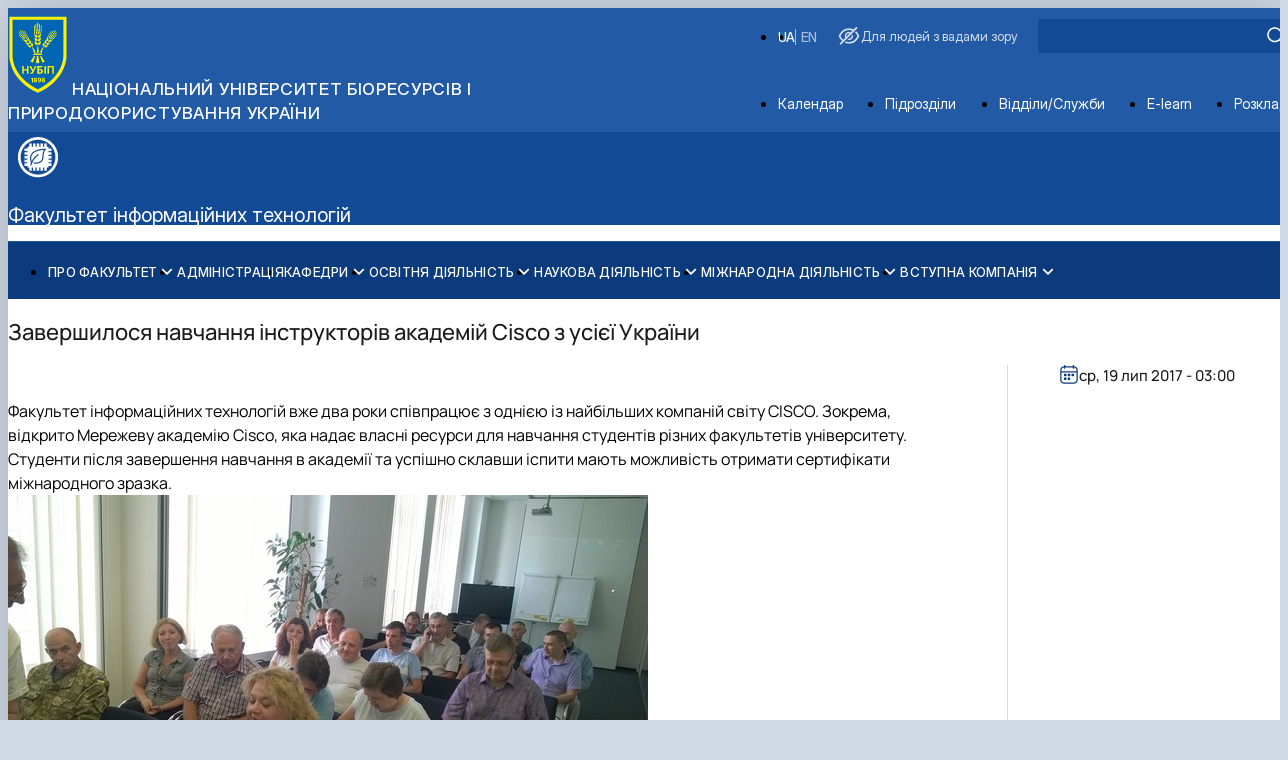

--- FILE ---
content_type: text/html; charset=UTF-8
request_url: https://nubip.edu.ua/node/35090
body_size: 10929
content:

<!DOCTYPE html>
<html lang="uk" dir="ltr" prefix="og: https://ogp.me/ns#">
	<head>
		<meta charset="utf-8" />
<script>(function(w,d,s,l,i){w[l]=w[l]||[];w[l].push({'gtm.start':
new Date().getTime(),event:'gtm.js'});var f=d.getElementsByTagName(s)[0],
j=d.createElement(s),dl=l!='dataLayer'?'&amp;l='+l:'';j.async=true;j.src=
'https://www.googletagmanager.com/gtm.js?id='+i+dl;f.parentNode.insertBefore(j,f);
})(window,document,'script','dataLayer','GTM-MV2P78L6');
</script>
<meta name="description" content="Факультет інформаційних технологій вже два роки співпрацює з однією із найбільших компаній світу CISCO. Зокрема, відкрито Мережеву академію Cisco, яка надає" />
<meta name="geo.placename" content="Київ" />
<link rel="canonical" href="https://nubip.edu.ua/node/35090" />
<meta name="robots" content="max-image-preview:standard" />
<meta property="og:site_name" content="Національний університет біоресурсів і природокористування України" />
<meta property="og:type" content="news" />
<meta property="og:url" content="https://nubip.edu.ua/node/35090" />
<meta property="og:title" content="Завершилося навчання інструкторів академій Cisco з усієї України" />
<meta property="og:description" content="Факультет інформаційних технологій вже два роки співпрацює з однією із найбільших компаній світу CISCO. Зокрема, відкрито Мережеву академію Cisco, яка надає" />
<meta property="og:street_address" content="вул. Героїв Оборони, буд. 15" />
<meta property="og:locality" content="Київ" />
<meta property="og:postal_code" content="03041" />
<meta property="og:country_name" content="Україна" />
<meta property="og:email" content="rectorat@nubip.edu.ua" />
<meta property="og:phone_number" content="(044) 527-82-42" />
<meta property="article:published_time" content="ср, 19 лип 2017 - 03:00" />
<meta name="Generator" content="Drupal 11 (https://www.drupal.org)" />
<meta name="MobileOptimized" content="width" />
<meta name="HandheldFriendly" content="true" />
<meta name="viewport" content="width=device-width, initial-scale=1.0" />
<link rel="icon" href="/themes/custom/unisip/favicon.ico" type="image/vnd.microsoft.icon" />
<link rel="alternate" hreflang="uk" href="https://nubip.edu.ua/node/35090" />

			<title>Завершилося навчання інструкторів академій Cisco з усієї України | Національний університет біоресурсів і природокористування України</title>
			<link rel="stylesheet" media="all" href="/sites/default/files/css/css_K-NZSqDvRQdGf_GKNZrArQAOx2BMVFybE_R8SVGCr4s.css?delta=0&amp;language=uk&amp;theme=unisip&amp;include=eJw9yFEKxCAMRdENWbOkIWKwgWiDz7R09wMtMz8XznWe3Cb7DqoznC37_-QYHsUUu9SExSvw6QJwE9Dr7eeEG0s6FYakGAp1anYUtg3rNh0tnSoX6GnuRw2TLz9yMYk" />
<link rel="stylesheet" media="all" href="/sites/default/files/css/css_LSO8iQVqbYG_RTGuZEP6f0rIMPPrRaGEn3E22xCi4OY.css?delta=1&amp;language=uk&amp;theme=unisip&amp;include=eJw9yFEKxCAMRdENWbOkIWKwgWiDz7R09wMtMz8XznWe3Cb7DqoznC37_-QYHsUUu9SExSvw6QJwE9Dr7eeEG0s6FYakGAp1anYUtg3rNh0tnSoX6GnuRw2TLz9yMYk" />

				</head>
				<body class="subdivision path-node page-node-type-news container">
					<noscript><iframe src="https://www.googletagmanager.com/ns.html?id= GTM-MV2P78L6" height="0" width="0" style="display:none;visibility:hidden;"></iframe>
</noscript>
								
<header role="banner" class="header">
	<div class="accessibility" data-expanded="false">
		<div class="accessibility__togglers">
			<div class="accessibility__toggler accessibility__toggler--first">
				<input type="checkbox" id="setting1" class="toggle-checkbox">
				<label for="setting1" class="toggle-slider"></label>
				<label for="setting1" class="toggle-label">Підкреслити заголовки</label>
			</div>

			<div class="accessibility__toggler accessibility__toggler--second">
				<input type="checkbox" id="setting2" class="toggle-checkbox">
				<label for="setting2" class="toggle-slider"></label>
				<label for="setting2" class="toggle-label">Підкреслити посилання</label>
			</div>

			<div class="accessibility__toggler accessibility__toggler--third">
				<input type="checkbox" id="setting3" class="toggle-checkbox">
				<label for="setting3" class="toggle-slider"></label>
				<label for="setting3" class="toggle-label">Анімації</label>
			</div>
		</div>
		<div class="accessibility__buttons">
			<div class="accessibility__buttons-wrapper">
				<button class="accessibility__button accessibility__button--medium accessibility__button--default button">
					<span class="accessibility__button-text">T
					</span>
				</button>
				<button class="accessibility__button accessibility__button--medium button">
					<span class="accessibility__button-text">T-
					</span>
				</button>
				<button class="accessibility__button accessibility__button--medium button">
					<span class="accessibility__button-text">T+
					</span>
				</button>
			</div>
			<div class="accessibility__buttons-wrapper">
				<button class="accessibility__button accessibility__button--long accessibility__button--default button">
					<span class="accessibility__button-text">АБВ
					</span>
				</button>
				<button class="accessibility__button accessibility__button--long button">
					<span class="accessibility__button-text accessibility__button-text--extended">АБВ
					</span>
				</button>
			</div>
			<div class="accessibility__buttons-wrapper">
				<button class="accessibility__button accessibility__button--short accessibility__button--default button"></button>
				<button class="accessibility__button accessibility__button--short button"></button>
			</div>
			<div class="accessibility__buttons-col">
				<div class="accessibility__buttons-wrapper accessibility__buttons-wrapper--short">
					<button class="accessibility__button accessibility__button--short accessibility__button--white button">A</button>
					<button class="accessibility__button accessibility__button--short accessibility__button--black button">A</button>
					<button class="accessibility__button accessibility__button--short accessibility__button--blue button">A</button>
					<button class="accessibility__button accessibility__button--short accessibility__button--yellow button">A</button>
					<button class="accessibility__button accessibility__button--short accessibility__button--brown button">A</button>
				</div>
				<button class="accessibility__reset button">
					<span class="accessibility__reset-text">
						Звичайна версія сайту</span>
				</button>
				<button class="accessibility__close button"></button>
			</div>
		</div>
	</div>
	<div class="header__inner">
		<a href="/" title="Головна" rel="home" class="header__branding">
	<img src="/themes/custom/unisip/logo.svg" alt="Головна" fetchpriority="high" class="header__logo"/>
			<span class="header__heading">
			Національний університет біоресурсів і природокористування України
		</span>
	</a>


		<div class="header__overlay">
			<div class="header__actions">
	<ul class="links language-switcher"><li data-drupal-language="en" data-drupal-link-system-path="node/80122"><a href="/en/node/80122" class="language-link" hreflang="en" data-drupal-link-system-path="node/80122">EN</a></li><li data-drupal-language="uk" data-drupal-link-system-path="node/80122" class="is-active" aria-current="page"><a href="/node/35090" class="language-link is-active" hreflang="uk" data-drupal-link-system-path="node/80122" aria-current="page">UA</a></li></ul>

<form action="/search" method="get" id="search-block-form" accept-charset="UTF-8" class="header__search-form search-form">
	<div class="js-form-item form-item js-form-type-textfield form-item-keywords js-form-item-keywords form-no-label">
        <input class="header__search-input form-search form-text header__input input" data-drupal-selector="edit-keywords" type="text" id="edit-keywords" name="keywords" value="" size="30" maxlength="128"/>


        </div>


<button type="submit" id="edit-submit-events" data-drupal-selector="edit-submit-events" class="search-form__button button" aria-label="Apply">
	<span class="icon icon--after icon--loop" aria-hidden="true"></span>
</button>




</form>

<button class="header__accessibility-button button">
	<span class="header__accessibility-heading icon icon--before icon--eye">
		Для людей з вадами зору
	</span>
</button>
<nav
	role="navigation" aria-labelledby="block-unisip-departments-menu"  id="block-unisip-departments" class="header__menu">
						
	<h2 class="visually-hidden" id="block-unisip-departments-menu">Departments</h2>
	

			

<ul class="header__menu-list">
			<li class="icon--calendar header__menu-icon header__menu-item">
			<a href="/calendar" class="header__menu-link">
				Календар
			</a>
		</li>
			<li class="icon--departments header__menu-icon header__menu-item">
			<a href="/departaments" class="header__menu-link">
				Підрозділи
			</a>
		</li>
			<li class="icon--services header__menu-icon header__menu-item">
			<a href="/offices-and-services" class="header__menu-link">
				Відділи/Служби
			</a>
		</li>
			<li class="icon--elearn header__menu-icon header__menu-item">
			<a href="https://elearn.nubip.edu.ua/login/index.php" class="header__menu-link">
				E-learn
			</a>
		</li>
			<li class="icon--schedule header__menu-icon header__menu-item">
			<a href="https://rozklad.nubip.edu.ua/" class="header__menu-link">
				Розклад
			</a>
		</li>
	</ul>

	</nav>

</div>

		</div>
		<button class="header__burger-button burger-button burger-button--main visible-tablet" type="button" area-label="Open menu" title="Open menu" data-js-burger-button>
			<span class="burger-button-line"></span>
			<span class="burger-button-line"></span>
			<span class="burger-button-line"></span>
		</button>
	</div>
</header>
<main role="main" class="main">

	
	
	
	
		

	

<div class='subdepartments'>
	<header class='department-header'>
		<div class="department-header__inner">
			<a href="/faculty/it" rel="bookmark" class="department-header__branding">
				<div class="department-header__logo">
											
	  <img loading="lazy" src="/sites/default/files/2025-08/NUBIP_PICTO_WHITE-11.svg" alt="" />



									</div>
									<h2 class="department-header__title">
						Факультет інформаційних технологій</h2>
							</a>
			<button class="header__burger-button burger-button burger-button--second visible-tablet" type="button" area-label="Open menu" title="Open menu" data-js-burger-button="">
				<span class="burger-button-line"></span>
				<span class="burger-button-line"></span>
				<span class="burger-button-line"></span>
			</button>
		</div>
	</header>
</div>




	

	<nav class="menu">
		<ul class="menu__root">
				<li class="menu__item menu__item-level-1 is-expanded">
		<a href="/akademichna-dobrochesnist-3" class="menu__item-link menu__item-link-level-1 icon icon--after" aria-expanded="false">
			Про факультет
		</a>

					<ul class="menu__list menu__list-level-2 menu__list--collapsed">
				

	
			<li class="menu__item menu__item-level-2">
			<a href="/vchena-rada-fakultetu-3" class="menu__item-link menu__item-link-level-2" aria-expanded="false">
				Вчена рада факультету
			</a>

					</li>
	
	
			<li class="menu__item menu__item-level-2">
			<a href="/rada-robotodavtsiv-12" class="menu__item-link menu__item-link-level-2" aria-expanded="false">
				Рада роботодавців
			</a>

					</li>
	
	
			<li class="menu__item menu__item-level-2">
			<a href="/partnerstvo-ta-spivpratsya" class="menu__item-link menu__item-link-level-2" aria-expanded="false">
				Партнерство та співпраця
			</a>

					</li>
	
	
			<li class="menu__item menu__item-level-2">
			<a href="/rezultaty-stratehiya" class="menu__item-link menu__item-link-level-2" aria-expanded="false">
				Результати | Стратегія
			</a>

					</li>
	
	
			<li class="menu__item menu__item-level-2">
			<a href="/kulturno-vykhovna-robota-1" class="menu__item-link menu__item-link-level-2" aria-expanded="false">
				Культурно-виховна робота
			</a>

					</li>
	
	
			<li class="menu__item menu__item-level-2">
			<a href="/senat-studentskoyi-orhanizatsiyi-0" class="menu__item-link menu__item-link-level-2" aria-expanded="false">
				Сенат Студентської організації
			</a>

					</li>
	
	
			<li class="menu__item menu__item-level-2">
			<a href="/akademichna-dobrochesnist-3" class="menu__item-link menu__item-link-level-2" aria-expanded="false">
				Академічна доброчесність
			</a>

					</li>
	
	
			<li class="menu__item menu__item-level-2">
			<a href="/normatyvno-pravovi-dokumenty-0" class="menu__item-link menu__item-link-level-2" aria-expanded="false">
				Нормативно-правові документи
			</a>

					</li>
	
	
			<li class="menu__item menu__item-level-2">
			<a href="/skrynka-doviry-3" class="menu__item-link menu__item-link-level-2" aria-expanded="false">
				Скринька довіри
			</a>

					</li>
	
	
			<li class="menu__item menu__item-level-2">
			<a href="https://nubip.edu.ua/fakultet-zseredyny-videoistoriyi" class="menu__item-link menu__item-link-level-2" aria-expanded="false">
				Факультет зсередини: відеоісторії
			</a>

					</li>
	

			</ul>
			</li>
	<li class="menu__item menu__item-level-1">
		<a href="/administratsiya-5" class="menu__item-link menu__item-link-level-1" aria-expanded="false">
			Адміністрація
		</a>

			</li>
	<li class="menu__item menu__item-level-1 is-expanded">
		<a href="https://nubip.edu.ua/group/9/subgroups" class="menu__item-link menu__item-link-level-1 icon icon--after" aria-expanded="false">
			Кафедри
		</a>

					<ul class="menu__list menu__list-level-2 menu__list--collapsed">
				

	
			<li class="menu__item menu__item-level-2">
			<a href="/department/ekk" class="menu__item-link menu__item-link-level-2" aria-expanded="false">
				Кафедра економічної кібернетики
			</a>

					</li>
	
	
			<li class="menu__item menu__item-level-2">
			<a href="/department/kn" class="menu__item-link menu__item-link-level-2" aria-expanded="false">
				Кафедра комп’ютерних наук
			</a>

					</li>
	
	
			<li class="menu__item menu__item-level-2">
			<a href="/department/ist" class="menu__item-link menu__item-link-level-2" aria-expanded="false">
				Кафедра інформаційних систем і технологій
			</a>

					</li>
	
	
			<li class="menu__item menu__item-level-2">
			<a href="https://nubip.edu.ua/group/63" class="menu__item-link menu__item-link-level-2" aria-expanded="false">
				Кафедра комп&#039;ютерних систем, мереж та кібербезпеки
			</a>

					</li>
	

			</ul>
			</li>
	<li class="menu__item menu__item-level-1 is-expanded">
		<a href="/navchalna-robota-3" class="menu__item-link menu__item-link-level-1 icon icon--after" aria-expanded="false">
			Освітня діяльність
		</a>

					<ul class="menu__list menu__list-level-2 menu__list--collapsed">
				

	
			<li class="menu__item menu__item-level-2">
			<a href="/spetsialnosti-osvitni-prohramy-0" class="menu__item-link menu__item-link-level-2" aria-expanded="false">
				Спеціальності / Освітні програми
			</a>

					</li>
	
	
			<li class="menu__item menu__item-level-2">
			<a href="/vybirkovi-dystsypliny-3" class="menu__item-link menu__item-link-level-2" aria-expanded="false">
				Вибіркові дисципліни
			</a>

					</li>
	
	
			<li class="menu__item menu__item-level-2">
			<a href="/kataloh-navchalnykh-planiv" class="menu__item-link menu__item-link-level-2" aria-expanded="false">
				Каталог навчальних планів
			</a>

					</li>
	
	
			<li class="menu__item menu__item-level-2">
			<a href="/hrafik-navchannya-ta-rozklad-zanyat-2" class="menu__item-link menu__item-link-level-2" aria-expanded="false">
				Графік навчання та розклад занять
			</a>

					</li>
	
	
			<li class="menu__item menu__item-level-2">
			<a href="/reytynh-studentiv-2" class="menu__item-link menu__item-link-level-2" aria-expanded="false">
				Рейтинг студентів
			</a>

					</li>
	
	
			<li class="menu__item menu__item-level-2">
			<a href="/olimpiada-z-prohramuvannya-acm-icpc" class="menu__item-link menu__item-link-level-2" aria-expanded="false">
				Олімпіада з програмування ACM ICPC
			</a>

					</li>
	
	
			<li class="menu__item menu__item-level-2">
			<a href="/it-akademiyi-0" class="menu__item-link menu__item-link-level-2" aria-expanded="false">
				IT Академії
			</a>

					</li>
	
	
			<li class="menu__item menu__item-level-2">
			<a href="/skrynka-doviry-3" class="menu__item-link menu__item-link-level-2" aria-expanded="false">
				Скринька довіри
			</a>

					</li>
	
	
			<li class="menu__item menu__item-level-2">
			<a href="/storinka-mahistra-22" class="menu__item-link menu__item-link-level-2" aria-expanded="false">
				Сторінка магістра
			</a>

					</li>
	
	
			<li class="menu__item menu__item-level-2">
			<a href="/hrafik-vidkrytykh-lektsiy" class="menu__item-link menu__item-link-level-2" aria-expanded="false">
				Графік відкритих лекцій
			</a>

					</li>
	

			</ul>
			</li>
	<li class="menu__item menu__item-level-1 is-expanded">
		<a href="/naukova-robota-2" class="menu__item-link menu__item-link-level-1 icon icon--after" aria-expanded="false">
			Наукова діяльність
		</a>

					<ul class="menu__list menu__list-level-2 menu__list--collapsed">
				

	
			<li class="menu__item menu__item-level-2">
			<a href="/naukovi-doslidzhennya" class="menu__item-link menu__item-link-level-2" aria-expanded="false">
				Наукові дослідження
			</a>

					</li>
	
	
			<li class="menu__item menu__item-level-2">
			<a href="/innovatsiyna-diyalnist" class="menu__item-link menu__item-link-level-2" aria-expanded="false">
				Інноваційна діяльність
			</a>

					</li>
	
	
			<li class="menu__item menu__item-level-2">
			<a href="/naukovi-hurtky-1" class="menu__item-link menu__item-link-level-2" aria-expanded="false">
				Наукові гуртки
			</a>

					</li>
	
	
			<li class="menu__item menu__item-level-2 is-expanded">
			<a href="/plan-diy-z-hendernoyi-rivnosti-ta-rivnykh-mozhlyvostey" class="menu__item-link menu__item-link-level-2 icon icon--after" aria-expanded="false">
				План дій з гендерної рівності та рівних можливостей
			</a>

							<ul class="menu__list menu__list-level-3 menu__list--collapsed">
					

		

				</ul>
					</li>
	
	
			<li class="menu__item menu__item-level-2 is-expanded">
			<a href="https://nubip.edu.ua/aspirantura-3" class="menu__item-link menu__item-link-level-2 icon icon--after" aria-expanded="false">
				Аспірантура
			</a>

							<ul class="menu__list menu__list-level-3 menu__list--collapsed">
					

				<li class="menu__item menu__item-level-3">
			<a href="/obhovorennya-onp" class="menu__item-link menu__item-link-level-3">
				Обговорення ОНП
			</a>
		</li>
	
				<li class="menu__item menu__item-level-3">
			<a href="/anketa-zdobuvacha-naukovoho-stupenya" class="menu__item-link menu__item-link-level-3">
				Анкета здобувача наукового ступеня
			</a>
		</li>
	
				<li class="menu__item menu__item-level-3">
			<a href="/anketa-dlya-opytuvannya-steykkholderiv" class="menu__item-link menu__item-link-level-3">
				Анкета для опитування стейкхолдерів
			</a>
		</li>
	
				<li class="menu__item menu__item-level-3">
			<a href="/normatyvno-pravovi-dokumenty-0" class="menu__item-link menu__item-link-level-3">
				Нормативно-правові документи
			</a>
		</li>
	

				</ul>
					</li>
	
	
			<li class="menu__item menu__item-level-2">
			<a href="/konferentsiyi-1" class="menu__item-link menu__item-link-level-2" aria-expanded="false">
				Конференції
			</a>

					</li>
	

			</ul>
			</li>
	<li class="menu__item menu__item-level-1 is-expanded">
		<a href="/mizhnarodna-diyalnist-6" class="menu__item-link menu__item-link-level-1 icon icon--after" aria-expanded="false">
			Міжнародна діяльність
		</a>

					<ul class="menu__list menu__list-level-2 menu__list--collapsed">
				

	
			<li class="menu__item menu__item-level-2">
			<a href="/mizhnarodna-diyalnist-6" class="menu__item-link menu__item-link-level-2" aria-expanded="false">
				Міжнародна діяльність
			</a>

					</li>
	
	
			<li class="menu__item menu__item-level-2">
			<a href="/proyekt-daad" class="menu__item-link menu__item-link-level-2" aria-expanded="false">
				проєкт DAAD
			</a>

					</li>
	

			</ul>
			</li>
	<li class="menu__item menu__item-level-1 is-expanded">
		<a href="/vstup-2025-abituriyentu-0" class="menu__item-link menu__item-link-level-1 icon icon--after" aria-expanded="false">
			Вступна компанія
		</a>

					<ul class="menu__list menu__list-level-2 menu__list--collapsed">
				

	
			<li class="menu__item menu__item-level-2">
			<a href="/vstup-2025-abituriyentu" class="menu__item-link menu__item-link-level-2" aria-expanded="false">
				Абітурієнту
			</a>

					</li>
	
	
			<li class="menu__item menu__item-level-2">
			<a href="/shkola-maybutnoho-it-fakhivtsya" class="menu__item-link menu__item-link-level-2" aria-expanded="false">
				Школа майбутнього ІТ фахівця
			</a>

					</li>
	
	
			<li class="menu__item menu__item-level-2">
			<a href="https://nubip.edu.ua/zamovyty-konsultatsiyu" class="menu__item-link menu__item-link-level-2" aria-expanded="false">
				Замовити консультацію
			</a>

					</li>
	
	
			<li class="menu__item menu__item-level-2">
			<a href="https://nubip.edu.ua/den-vidkrytykh-dverey-fit-nubip-same-dlya-tebe" class="menu__item-link menu__item-link-level-2" aria-expanded="false">
				День відкритих дверей ФІТ НУБІП саме для тебе
			</a>

					</li>
	
	
			<li class="menu__item menu__item-level-2">
			<a href="https://nubip.edu.ua/it-nubip-testy-na-proforiyentatsiyu" class="menu__item-link menu__item-link-level-2" aria-expanded="false">
				ІТ НУБіП тести на профорієнтацію
			</a>

					</li>
	
	
			<li class="menu__item menu__item-level-2">
			<a href="https://nubip.edu.ua/vidhuky-pro-navchannya" class="menu__item-link menu__item-link-level-2" aria-expanded="false">
				Відгуки про навчання
			</a>

					</li>
	

			</ul>
			</li>
		</ul>
		<div class="menu__background"></div>
	</nav>



	<article class="content-item">
	<h1 class="content-item__heading">
		Завершилося навчання інструкторів академій Cisco з усієї України 
	</h1>
	<div class="content-item__layout layout layout__single">
		<section class="content-item__body content-item__body--news layout__single--left-col">
			<div class="content-item__image">
				
			</div>
			<div class="content-item__short-description">
				
			</div>
			<div class="content-item__description description">
				

	<div>Факультет інформаційних технологій вже два роки співпрацює з однією із найбільших компаній світу   CISCO. Зокрема, відкрито Мережеву академію Cisco, яка надає власні ресурси для навчання студентів різних факультетів університету. Студенти після завершення навчання в академії та успішно склавши іспити мають можливість  отримати сертифікати міжнародного зразка. </div>
<div><img src="https://nubip.edu.ua/sites/default/files/u107/wp_20170717_14_57_55_pro.jpg" alt width="640" height="360"></div>
<div> </div>
<div>16-18 липня на базі факультету інформаційних технологій пройшов навчальний семінар керівників та інструкторів Мережевих академій CISCO з усієї України. </div>
<div><img src="https://nubip.edu.ua/sites/default/files/u107/wp_20170716_15_06_05_pro.jpg" alt width="640" height="360"></div>
<div> </div>
<div>До нас завітали гості із компанії CISCO, Національного університету «Львівська політехніка», НТУ «Харківський політехнічний інститут», НТУУ «Київський політехнічний університет», Київського національного університету імені Тараса Шевченка, Національного гірничого університету, Запорізької державної інженерної академії тощо, а також, шкільних академій. Збори були приурочені 20 річчю програми Мережевих академій CISCO у всьому світі. У перший день керівники академій обговорили розвиток власних академій, їх досягнення, ділилися досвідом із впровадження ресурсів у навчальний процес, залучення студентів до партнерських програм компанії. Завдяки такій програмі студенти нашого університету стажувалися в офісі компанії у Кракові. </div>
<div><img src="https://nubip.edu.ua/sites/default/files/u107/wp_20170717_14_59_59_pro.jpg" alt width="640" height="360"></div>
<div> </div>
<div><img src="https://nubip.edu.ua/sites/default/files/u107/wp_20170718_10_15_48_pro.jpg" alt width="640" height="360"></div>
<div> </div>
<div>Координатор Мережевих академій в Україні <strong>Олена Домотенко</strong> схвально відгукнулася і про наші досягнення. За неповних два роки ми підготували майже пів тисячі студентів на різних ресурсах компанії та видали сертифікати. </div>
<div><img src="https://nubip.edu.ua/sites/default/files/u107/wp_20170718_10_16_55_pro.jpg" alt width="640" height="360"></div>
<div> </div>
<div>18 липня навчальний семінар по використанню ресурсів Arduino UNO та Raspberry Pi продовжив технічний інженер CISCO <strong>Євгеній Морозов</strong>. Було продемонстровано ресурси PL-APP, які пропонує CISCO своїм студентам, організовано роботу по підключенню пристроїв до мережі та керування ними через Інтернет використовуючи відповідне програмне забезпечення. Набутий досвід обов’язково пригодиться під час занять зі студентами. </div>
<div><img src="https://nubip.edu.ua/sites/default/files/u107/wp_20170718_10_25_22_pro.jpg" alt width="640" height="360"></div>
<div> </div>
<div><img src="https://nubip.edu.ua/sites/default/files/u107/wp_20170718_17_12_54_pro.jpg" alt width="640" height="360"></div>
<div> </div>
<div>Також компанія CISCO та Мережеві академії навчальних закладів долучилися до волонтерської роботи і допомоги нашим. Завдяки цій програмі, було підготовлено більше пів сотні військовослужбовців ЗСУ за один рік. Такі зусилля не лишилися не відміченими збоку Генерального штабу збройних сил України. Найактивнішим академіям та інструкторам були врученні подяки, серед яких був і наш керівник академії Cisco <strong>Андрій Блозва</strong>. </div>
<div> </div>
<div><em>Олена Глазунова,</em></div>
<div><em>декан факультету ІТ</em></div>
<div> </div>
<div> </div>

			</div>
			
			
		</section>
		<section class="content-item__info content-item__info--news layout__single--right-col">
			<div class="layout--sticky">
				
				
				<div class="content-item__date">
					<div class="content-item__time content-item__hours-range icon icon--before icon--events-calendar">
							<time datetime="2017-07-19T00:00:00Z">ср, 19 лип 2017 - 03:00</time>


					</div>
				</div>
				<div class="content-item__authors">
					
				</div>
			</div>
		</section>

	</div>
</article>



	
<footer class="department-footer footer">
	<div class="department-footer__layout department-footer__layout--extended footer__layout">
		<div class="department-footer__branding footer__branding">
			<a class="footer__branding-link" href="/faculty/it">
				<div class="department-footer__logo">
											
	  <img loading="lazy" src="/sites/default/files/2025-08/NUBIP_PICTO_WHITE-11.svg" alt="" />



									</div>
									<h2 class="footer__title footer__title--subdepartment">
						Факультет інформаційних технологій
					</h2>
							</a>
		</div>
		<div class="department-footer__admissions footer__admissions">
			<address class="department-footer__address">
				

	03041, м. Київ, вул. Героїв Оборони, 16а, навчальний корпус 15

			</address>
		</div>
		<div class="contacts">
			

	
	
			<ul class="contacts__list">
																																
					<li>
						<a class="contacts__link contacts__link--subdepartments" href="tel:+380445278352,0445278351">
							(044) 527-83-52, (044) 527-83-51
						</a>
					</li>
									</ul>
	
			

<ul class="contacts__list">
			<li>
			<a class="contacts__link contacts__link--subdepartments" href="/cdn-cgi/l/email-protection#6f09061b2f011a0d061f410a0b1a411a0e"><span class="__cf_email__" data-cfemail="c5a3acb185abb0a7acb5eba0a1b0ebb0a4">[email&#160;protected]</span></a>
		</li>
			<li>
			<a class="contacts__link contacts__link--subdepartments" href="/cdn-cgi/l/email-protection#751c121a0758171a19171a01351b00171c055b1011005b0014"><span class="__cf_email__" data-cfemail="9ff6f8f0edb2fdf0f3fdf0ebdff1eafdf6efb1fafbeab1eafe">[email&#160;protected]</span></a>
		</li>
	</ul>

		</div>
		<div class="footer__soc1als footer__soc1als--extended">

	                                                                                            
  <ul class="soc1als">
          <li class="soc1als__item">
        

		<a class="soc1als__item-link" href="https://www.instagram.com/it_nules?igshid=1krh8tvxsfmb7" target="_blank" rel="noopener noreferrer">
		<span class="soc1als__item-wrapper">
			<svg class="soc1als__item-icon icon icon--footer icon--department" id="Layer_2" data-name="Layer 2" xmlns="http://www.w3.org/2000/svg" viewbox="0 0 9.28 9.28">
				<g id="_Шар_1" data-name="Шар 1">
					<g>
						<path class="icon__color" d="M7.04,0H2.24C1,0,0,1,0,2.24v4.8c0,1.24,1,2.24,2.24,2.24h4.8c1.24,0,2.24-1,2.24-2.24V2.24c0-1.24-1-2.24-2.24-2.24ZM8.48,6.88c0,.88-.72,1.6-1.6,1.6H2.4c-.88,0-1.6-.72-1.6-1.6V2.4c0-.88.72-1.6,1.6-1.6h4.48c.88,0,1.6.72,1.6,1.6v4.48Z"/>
						<path class="icon__color" d="M4.64,2.24c-1.32,0-2.4,1.07-2.4,2.4s1.07,2.4,2.4,2.4,2.4-1.07,2.4-2.4-1.07-2.4-2.4-2.4ZM4.64,6.24c-.88,0-1.6-.72-1.6-1.6s.72-1.6,1.6-1.6,1.6.72,1.6,1.6-.72,1.6-1.6,1.6Z"/>
						<circle class="icon__color" cx="7.2" cy="2.08" r=".48"/>
					</g>
				</g>
			</svg>
		</span>
	</a>

      </li>
          <li class="soc1als__item">
        

		<a class="soc1als__item-link" href="https://www.facebook.com/fitnubip/" target="_blank" rel="noopener noreferrer">
		<span class="soc1als__item-wrapper">
			<svg class="soc1als__item-icon icon icon--footer icon--department" id="Layer_2" data-name="Layer 2" xmlns="http://www.w3.org/2000/svg" viewbox="0 0 6.14 11.64">
				<g id="_Шар_1" data-name="Шар 1">
					<path class="icon__color" d="M6.14,5.13l-.15,1.18c-.02.2-.19.35-.39.35h-1.92v4.95c-.2.02-.41.03-.61.03-.46,0-.91-.05-1.35-.13v-4.84H.25c-.14,0-.25-.11-.25-.25v-1.48c0-.14.11-.25.25-.25h1.47v-2.22C1.72,1.1,2.82,0,4.18,0h1.72c.14,0,.25.11.25.25v1.48c0,.14-.11.25-.25.25h-1.23c-.54,0-.98.44-.98.99v1.73h2.06c.24,0,.42.21.39.44Z"/>
				</g>
			</svg>
		</span>
	</a>

      </li>
          <li class="soc1als__item">
        

		<a class="soc1als__item-link" href="https://www.youtube.com/channel/UC-U1fqRT0jeRLUUDcMq1uaw" target="_blank" rel="noopener noreferrer">
		<span class="soc1als__item-wrapper">
			<svg class="soc1als__item-icon icon icon--footer icon--department" id="Layer_2" data-name="Layer 2" xmlns="http://www.w3.org/2000/svg" viewbox="0 0 10.35 7.49">
				<g id="_Шар_1" data-name="Шар 1">
					<path class="icon__color" d="M8.99,0H1.36C.61,0,0,.61,0,1.36v4.77c0,.75.61,1.36,1.36,1.36h7.62c.75,0,1.36-.61,1.36-1.36V1.36c0-.75-.61-1.36-1.36-1.36ZM6.4,4.08l-2.12,1.06c-.24.12-.53-.06-.53-.33v-2.12c0-.27.29-.45.53-.33l2.12,1.06c.27.14.27.52,0,.66Z"/>
				</g>
			</svg>
		</span>
	</a>

      </li>
      </ul>


		</div>
	</div>
</footer>








	<button class="scroll-to-top button" id="progress-scroll">
		<svg
			class="scroll-to-top__progress-circle" viewbox="0 0 60 60">
			<circle
			cx="30" cy="30" r="27" class="scroll-to-top__progress-circle-bg"/>
			<circle cx="30" cy="30" r="27" class="scroll-to-top__progress-circle-stroke"/>
		</svg>
		<svg class="scroll-to-top__arrow-up" xmlns="http://www.w3.org/2000/svg" width="13" height="14" viewbox="0 0 13 14">
			<path class="scroll-to-top__arrow-up-path" fill-rule="evenodd" clip-rule="evenodd" d="M12.7072 12.707C12.5197 12.8945 12.2654 12.9998 12.0002 12.9998C11.735 12.9998 11.4807 12.8945 11.2932 12.707L7.00021 8.414L2.70721 12.707C2.61497 12.8025 2.50462 12.8787 2.38262 12.9311C2.26061 12.9835 2.12939 13.0111 1.99661 13.0123C1.86384 13.0134 1.73216 12.9881 1.60926 12.9378C1.48636 12.8875 1.37471 12.8133 1.28082 12.7194C1.18693 12.6255 1.11267 12.5139 1.06239 12.391C1.01211 12.2681 0.986809 12.1364 0.987963 12.0036C0.989117 11.8708 1.0167 11.7396 1.06911 11.6176C1.12152 11.4956 1.1977 11.3853 1.29321 11.293L6.29321 6.293C6.48074 6.10553 6.73505 6.00022 7.00021 6.00022C7.26538 6.00022 7.51969 6.10553 7.70721 6.293L12.7072 11.293C12.8947 11.4805 13 11.7348 13 12C13 12.2652 12.8947 12.5195 12.7072 12.707ZM12.7072 6.707C12.5197 6.89447 12.2654 6.99979 12.0002 6.99979C11.735 6.99979 11.4807 6.89447 11.2932 6.707L7.00021 2.414L2.70721 6.707C2.51861 6.88916 2.26601 6.98996 2.00381 6.98768C1.74162 6.9854 1.4908 6.88023 1.30539 6.69482C1.11999 6.50941 1.01482 6.2586 1.01254 5.9964C1.01026 5.73421 1.11105 5.48161 1.29321 5.293L6.29321 0.293003C6.48074 0.105531 6.73505 0.000217032 7.00021 0.000217009C7.26538 0.000216985 7.51968 0.105531 7.70721 0.293003L12.7072 5.293C12.8947 5.48053 13 5.73484 13 6C13 6.26517 12.8947 6.51947 12.7072 6.707Z"/>
		</svg>
	</button>

</main>

<footer role="contentinfo" class="footer footer--homepage">
	<div class="footer__layout footer__layout--homepage">
	<div class="footer__branding">
		<a href="/" title="Головна" rel="home" class="footer__branding-link">
			<img src="/themes/custom/unisip/icons/nubip_footer.svg" alt="NUBIP Logo" class="footer__logo">
			<h2 class="footer__title">
				Національний університет біоресурсів і природокористування України
			</h2>
		</a>
	</div>
	<div class="footer__contact-info">
		<h3 class="footer__heading">Поштова адреса</h3>
		<address class="footer__contacts">
			<ul class="footer__contacts-list">
				<li class="footer__contacts-item">
					<p class="footer__address">
						03041, Україна, м. Київ,<br>
						вул. Героїв Оборони, буд. 15.
					</p>
				</li>
				<li class="footer__contacts-item">
					<a class="footer__link" href="tel:+380445278242">(044) 527-82-42</a>
				</li>
				<li class="footer__contacts-item">
					<a class="footer__link" href="/cdn-cgi/l/email-protection#661403051209140712260813040f1648030213481307"><span class="__cf_email__" data-cfemail="b7c5d2d4c3d8c5d6c3f7d9c2d5dec799d2d3c299c2d6">[email&#160;protected]</span></a>
				</li>
			</ul>
		</address>
	</div>

	<div class="footer__admissions">
		<h3 class="footer__heading">Приймальна комісія</h3>
		<div class="footer__contacts">
			<p class="footer__address">
				03041, Україна, м. Київ<br>
				вул. Горіхуватський шлях, буд. 19,<br>
				навчальний корпус № 1, кімната № 12.
			</p>
			<ul class="footer__phone-list">
				<li class="footer__contacts-item">
					<a class="footer__link" href="tel:+380442584263">(044) 258-42-63</a>
				</li>
				<li class="footer__contacts-item">
					<a class="footer__link" href="tel:+380445278308">(044) 527-83-08</a>
				</li>
			</ul>
			<a class="footer__link" href="/cdn-cgi/l/email-protection#493f3a3d3c3909273c2b2039672c2d3c673c28"><span class="__cf_email__" data-cfemail="dea8adaaabae9eb0abbcb7aef0bbbaabf0abbf">[email&#160;protected]</span></a>
		</div>
	</div>

	<div class="footer__soc1als">
		<ul class="footer__soc1als-list soc1als">
			<li class="soc1als__item">
				<a href="https://www.instagram.com/nubip.1898/" class="soc1als__item-link" target="_blank">
					<span class="soc1als__item-wrapper">
						<svg class="soc1als__item-icon icon icon--footer" id="Layer_2" data-name="Layer 2" xmlns="http://www.w3.org/2000/svg" viewbox="0 0 9.28 9.28">
							<g id="_Шар_1" data-name="Шар 1">
								<g>
									<path class="soc1als__item-color" d="M7.04,0H2.24C1,0,0,1,0,2.24v4.8c0,1.24,1,2.24,2.24,2.24h4.8c1.24,0,2.24-1,2.24-2.24V2.24c0-1.24-1-2.24-2.24-2.24ZM8.48,6.88c0,.88-.72,1.6-1.6,1.6H2.4c-.88,0-1.6-.72-1.6-1.6V2.4c0-.88.72-1.6,1.6-1.6h4.48c.88,0,1.6.72,1.6,1.6v4.48Z" stroke="#235AA6" stroke-width="0.2" stroke-linecap="round" stroke-linejoin="round"/>
									<path class="soc1als__item-color" d="M4.64,2.24c-1.32,0-2.4,1.07-2.4,2.4s1.07,2.4,2.4,2.4,2.4-1.07,2.4-2.4-1.07-2.4-2.4-2.4ZM4.64,6.24c-.88,0-1.6-.72-1.6-1.6s.72-1.6,1.6-1.6,1.6.72,1.6,1.6-.72,1.6-1.6,1.6Z" stroke="#235AA6" stroke-width="0.2" stroke-linecap="round" stroke-linejoin="round"/>
									<circle class="soc1als__item-color" cx="7.2" cy="2.08" r=".6" fill="#235AA6"/>
								</g>
							</g>
						</svg>
					</span>
				</a>
			</li>
			<li class="soc1als__item">
				<a href="https://www.facebook.com/nubip.edu.ua" class="soc1als__item-link" target="_blank">
					<span class="soc1als__item-wrapper">
						<svg class="soc1als__item-icon icon icon--footer" id="Layer_2" data-name="Layer 2" xmlns="http://www.w3.org/2000/svg" viewbox="0 0 6.14 11.64">
							<g id="_Шар_1" data-name="Шар 1">
								<path class="soc1als__item-color" d="M6.14,5.13l-.15,1.18c-.02.2-.19.35-.39.35h-1.92v4.95c-.2.02-.41.03-.61.03-.46,0-.91-.05-1.35-.13v-4.84H.25c-.14,0-.25-.11-.25-.25v-1.48c0-.14.11-.25.25-.25h1.47v-2.22C1.72,1.1,2.82,0,4.18,0h1.72c.14,0,.25.11.25.25v1.48c0,.14-.11.25-.25.25h-1.23c-.54,0-.98.44-.98.99v1.73h2.06c.24,0,.42.21.39.44Z"/>
							</g>
						</svg>
					</span>
				</a>
			</li>
			<li class="soc1als__item">
				<a href="https://www.youtube.com/@nubip.official8455" class="soc1als__item-link" target="_blank">
					<span class="soc1als__item-wrapper">
						<svg class="soc1als__item-icon icon icon--footer" id="Layer_2" data-name="Layer 2" xmlns="http://www.w3.org/2000/svg" viewbox="0 0 10.35 7.49">
							<g id="_Шар_1" data-name="Шар 1">
								<path class="soc1als__item-color" d="M8.99,0H1.36C.61,0,0,.61,0,1.36v4.77c0,.75.61,1.36,1.36,1.36h7.62c.75,0,1.36-.61,1.36-1.36V1.36c0-.75-.61-1.36-1.36-1.36ZM6.4,4.08l-2.12,1.06c-.24.12-.53-.06-.53-.33v-2.12c0-.27.29-.45.53-.33l2.12,1.06c.27.14.27.52,0,.66Z"/>
							</g>
						</svg>
					</span>
				</a>
			</li>
			<li class="soc1als__item">
				<a href="https://www.linkedin.com/school/national-university-of-life-and-environmental-sciences-of-ukraine" class="soc1als__item-link" target="_blank">
					<span class="soc1als__item-wrapper">
						<svg class="soc1als__item-icon icon icon--footer" id="Layer_2" data-name="Layer 2" xmlns="http://www.w3.org/2000/svg" viewbox="0 0 8.54 8.73">
							<g id="_Шар_1" data-name="Шар 1">
								<g>
									<circle class="soc1als__item-color" cx="1.14" cy="1.14" r="1.14"/>
									<rect class="soc1als__item-color" x=".19" y="3.04" width="1.9" height="5.7" rx=".95" ry=".95"/>
									<path class="soc1als__item-color" d="M8.54,5.13v3.23c0,.21-.17.38-.38.38h-1.14c-.21,0-.38-.17-.38-.38v-2.66c0-.52-.43-.95-.95-.95s-.95.43-.95.95v2.66c0,.21-.17.38-.38.38h-1.14c-.21,0-.38-.17-.38-.38V3.42c0-.21.17-.38.38-.38h1.14c.21,0,.38.17.38.38v.24c.38-.49,1.01-.81,1.71-.81,1.05,0,2.09.76,2.09,2.28Z"/>
								</g>
							</g>
						</svg>
					</span>
				</a>
			</li>
			<li class="soc1als__item">
				<a href="https://www.tiktok.com/@nubip.official" class="soc1als__item-link" target="_blank">
					<span class="soc1als__item-wrapper">
						<svg class="soc1als__item-icon icon icon--footer" id="Layer_2" data-name="Layer 2" xmlns="http://www.w3.org/2000/svg" viewbox="0 0 8.23 9.95">
							<g id="_Шар_1" data-name="Шар 1">
								<path class="soc1als__item-color" d="M5.83,7.2V2.92s.48.81,2.23.86c.09,0,.17-.07.17-.17v-1.21c0-.09-.07-.16-.16-.17-1.36-.08-2-1.12-2.06-2.07,0-.09-.08-.16-.17-.16h-1.38c-.09,0-.17.07-.17.17v6.82c0,.74-.57,1.38-1.31,1.42-.85.04-1.53-.69-1.43-1.54.07-.61.56-1.1,1.16-1.19.12-.02.24-.02.35,0,.1.01.19-.06.19-.16v-1.21c0-.09-.07-.16-.15-.17-.17-.01-.35,0-.53.01C1.24,4.29.17,5.37.02,6.7c-.19,1.76,1.18,3.25,2.9,3.25,1.61,0,2.92-1.31,2.92-2.92"/>
							</g>
						</svg>
					</span>
				</a>
			</li>
		</ul>
	</li>
</div>
<div class="footer__sitemap">
	<a class="footer__link" href="/sitemap.xml">Карта сайту</a>
</div>
<div class="footer__info">
	<div class="footer__copyright">
		<p class="footer__copyright-text">
			Офіційний портал сайту</p>
		<p class="footer__copyright-text">
			© 2025 НУБіП України
		</p>
	</div>
</div></div>

</footer>

	
					
					<script data-cfasync="false" src="/cdn-cgi/scripts/5c5dd728/cloudflare-static/email-decode.min.js"></script><script type="application/json" data-drupal-selector="drupal-settings-json">{"path":{"baseUrl":"\/","pathPrefix":"","currentPath":"node\/80122","currentPathIsAdmin":false,"isFront":false,"currentLanguage":"uk"},"pluralDelimiter":"\u0003","suppressDeprecationErrors":true,"statusMessages":"10000","ajaxTrustedUrl":{"\/search":true},"user":{"uid":0,"permissionsHash":"25d487dc1bc0198fcae7ee7bdca2b700016d809634f5510438f2501831c59bc5"}}</script>
<script src="/core/assets/vendor/jquery/jquery.min.js?v=4.0.0-rc.1"></script>
<script src="/sites/default/files/js/js_4LdBVD0yZMCIuh-xG3X023lqQDA3EmmfPd13-Zmyc8A.js?scope=footer&amp;delta=1&amp;language=uk&amp;theme=unisip&amp;include=eJwrLkksKS2Oz00tLk5MTy3WLwbzdWF8ndK8zOLMAv3k0uKS_FzdrGIA4EITTA"></script>
<script src="/themes/custom/unisip/js/custom.js?v=1762197239692" type="module"></script>
<script defer src="https://static.cloudflareinsights.com/beacon.min.js/vcd15cbe7772f49c399c6a5babf22c1241717689176015" integrity="sha512-ZpsOmlRQV6y907TI0dKBHq9Md29nnaEIPlkf84rnaERnq6zvWvPUqr2ft8M1aS28oN72PdrCzSjY4U6VaAw1EQ==" data-cf-beacon='{"version":"2024.11.0","token":"782b776428384665ac454e65c9d6a5a7","r":1,"server_timing":{"name":{"cfCacheStatus":true,"cfEdge":true,"cfExtPri":true,"cfL4":true,"cfOrigin":true,"cfSpeedBrain":true},"location_startswith":null}}' crossorigin="anonymous"></script>
</body>
				</html>


--- FILE ---
content_type: image/svg+xml
request_url: https://nubip.edu.ua/themes/custom/unisip/logo.svg
body_size: 3476
content:
<?xml version="1.0" encoding="utf-8"?>
<!-- Generator: Adobe Illustrator 27.4.0, SVG Export Plug-In . SVG Version: 6.00 Build 0)  -->
<svg version="1.1" id="Шар_1" xmlns="http://www.w3.org/2000/svg" xmlns:xlink="http://www.w3.org/1999/xlink" x="0px" y="0px"
	 viewBox="0 0 595.28 793.7" style="enable-background:new 0 0 595.28 793.7;" xml:space="preserve">
<style type="text/css">
	.st0{fill:#0066B3;}
	.st1{fill:#FFFFFF;}
	.st2{fill-rule:evenodd;clip-rule:evenodd;fill:#FFFFFF;}
	.st3{fill:#FFF000;}
	.st4{fill-rule:evenodd;clip-rule:evenodd;fill:#FFF000;}
	.st5{fill:#6D6E71;}
	.st6{fill-rule:evenodd;clip-rule:evenodd;}
	.st7{fill-rule:evenodd;clip-rule:evenodd;fill:#0066B3;}
</style>
<g>
	<path class="st0" d="M589.58,400.36V4.65H5.09v395.99c0,0-0.09,1.69-0.09,5.26c0.22,40.25,15.4,247.83,291.89,378.19l0.5,0.2
		l0.44-0.2c276.42-130.31,291.61-337.94,291.89-378.26C589.71,402.3,589.61,400.65,589.58,400.36z M297.81,772.31l-0.43,0.2
		l-0.48-0.2C28.78,645.89,14.06,444.6,13.84,405.57c0-3.46,0.09-5.1,0.09-5.1v-384h566.8v383.72c0.04,0.28,0.13,1.89,0.13,5.32
		C580.58,444.6,565.85,645.95,297.81,772.31z"/>
	<path class="st3" d="M580.73,16.46H13.93v384c0,0-0.09,1.64-0.09,5.1c0.22,39.03,14.94,240.33,283.05,366.74l0.48,0.2l0.43-0.2
		C565.85,645.95,580.58,444.6,580.86,405.5c0-3.43-0.09-5.04-0.13-5.32V16.46z"/>
	<path class="st0" d="M549.72,397.09V48.04H44.99v349.31c0,0-0.13,1.48-0.13,4.63c0.24,35.53,13.38,218.59,252.08,333.56l0.45,0.21
		l0.35-0.21C536.4,620.62,549.55,437.52,549.79,401.94C549.79,398.8,549.73,397.32,549.72,397.09z"/>
	<g>
		<path class="st3" d="M156.49,505.86v31.09h31.29v-31.09h15.65v77.2h-15.65v-33.41h-31.29v33.41h-15.7v-77.2H156.49z"/>
		<path class="st3" d="M229.79,505.86l15.28,32.87l3.29,8.14h0.39l3.3-8.25l14.68-32.76h15.39l-30.83,65.69
			c-4.35,9.19-10.18,12.38-18.29,12.38c-3.68,0-7.65-0.69-11.7-2.46l1.75-11.67c2.21,1.1,4.08,1.64,6.62,1.64
			c2.96,0,6.48-0.07,8.71-5.16l2.22-5.17l-28.32-55.26H229.79z"/>
		<path class="st3" d="M340.39,505.86v13.69h-33.77v16.05h12.56c22.7,0,27.46,15.07,27.46,24.96c0,8.15-5.41,22.5-27.46,22.5h-28.24
			v-77.2H340.39z M306.63,570.9h9.65c8.76,0,13.8-3.71,13.8-11.58c0-7.79-5.04-11.54-13.8-11.54h-9.65V570.9z"/>
		<path class="st3" d="M360.95,505.86h15.65v77.2h-15.65V505.86z"/>
		<path class="st3" d="M453.9,505.86v77.2h-15.65v-64.53H407.7v64.53h-15.69v-77.2H453.9z"/>
	</g>
	<g>
		<path class="st3" d="M247.74,622.36v46.05h-9.34v-35.99l-7.87,6.93l-4.39-5.47l13.21-11.52H247.74z"/>
		<path class="st3" d="M257.23,634.15c0-7.59,6.47-12.31,15.05-12.31c8.91,0,15.01,4.4,15.01,11.44c0,4.47-2.4,8.6-7.11,10.33
			c5.12,1.78,8.47,5.88,8.47,11.66c0,9.1-7.83,13.61-16.37,13.61c-11.87,0-16.36-6.87-16.36-13.53c0-5.28,3.15-9.46,8.13-11.1
			C259.68,642.34,257.23,638.6,257.23,634.15z M265.45,655.57c0,3.91,3.39,6.1,6.83,6.1c5.01,0,6.84-3.35,6.84-6.1
			c0-3.19-2.9-5.69-7.7-7.47C265.9,650.54,265.45,653.98,265.45,655.57z M278.49,634.11c0-2.7-2.4-5.24-6.21-5.24
			c-3.37,0-6.16,2.22-6.16,5.24c0,3.43,3.24,5.02,6.81,6.51C275.87,639.51,278.49,636.83,278.49,634.11z"/>
		<path class="st3" d="M299.14,659.98c2.51,1.06,5.6,1.69,8.21,1.69c9.66,0,11.12-8.58,11.16-13.05h-0.21
			c-1.95,2.67-4.54,4.53-8.8,4.53c-8.15,0-14.34-5.42-14.34-15.07c0-7.99,4.02-16.24,15.93-16.24c15.5,0,16.62,13.53,16.62,22.3
			c0,21.55-11.24,24.75-19.61,24.75c-3.91,0-6.85-0.39-10.03-1.47L299.14,659.98z M317.66,637.48c0-6.23-2.9-8.38-6.29-8.38
			c-3.42,0-6.36,2.15-6.36,8.38c0,6.28,2.94,8.42,6.36,8.42C314.75,645.89,317.66,643.76,317.66,637.48z"/>
		<path class="st3" d="M335.59,634.15c0-7.59,6.4-12.31,15-12.31c8.91,0,15.07,4.4,15.07,11.44c0,4.47-2.42,8.6-7.18,10.33
			c5.15,1.78,8.5,5.88,8.5,11.66c0,9.1-7.85,13.61-16.39,13.61c-11.87,0-16.35-6.87-16.35-13.53c0-5.28,3.13-9.46,8.15-11.1
			C337.99,642.34,335.59,638.6,335.59,634.15z M343.74,655.57c0,3.91,3.41,6.1,6.85,6.1c5.06,0,6.83-3.35,6.83-6.1
			c0-3.19-2.85-5.69-7.65-7.47C344.21,650.54,343.74,653.98,343.74,655.57z M356.78,634.11c0-2.7-2.4-5.24-6.19-5.24
			c-3.38,0-6.16,2.22-6.16,5.24c0,3.43,3.3,5.02,6.85,6.51C354.18,639.51,356.78,636.83,356.78,634.11z"/>
	</g>
	<g>
		<path class="st3" d="M239.67,315.85c20.28,21.15,31.13,43.77,33.65,58.62h-16.46c-2.81-17.7-6.9-28.71-21.13-56.47L239.67,315.85z
			"/>
		<polygon class="st4" points="306.25,374.48 286.1,374.48 293.83,300.82 298.21,300.82 		"/>
		<polygon class="st3" points="339.76,397.29 251.63,397.29 254.53,382.56 337.03,382.56 		"/>
		<path class="st3" d="M222.77,463.8c0,0,17.17,6.98,24.65,8.05l23.37-65.67l-6.7-0.55h-5.62L222.77,463.8z"/>
		<path class="st3" d="M317.51,406.17l23.29,65.67c7.54-1.07,24.69-8.05,24.69-8.05l-35.66-58.18h-5.69L317.51,406.17z"/>
		<path class="st3" d="M277.66,476.99c0,0,13.53,0.76,16.45,0.48h0.02c2.98,0.29,16.47-0.48,16.47-0.48l-9.43-71.37h-14.11
			L277.66,476.99z"/>
		<g>
			<path class="st4" d="M294.22,163.69c11.81,2.23,7.65-12.26,7.65-12.26l-3.52-12.07l2.01-63.78l-9.01,1.71l0.13,65.32
				C291.48,142.62,282.4,161.41,294.22,163.69z"/>
			<g>
				<path class="st3" d="M299.35,176.65c-1.96,9.37,1.39,14.51,1.39,14.51s12.54,1.48,13.73-19.14c1.25-20.55,3.87-84.76,3.87-84.76
					l-6.94,2.18c0,0-3.67,65.51-4.67,73.59C305.75,171.12,301.38,167.27,299.35,176.65z"/>
				<path class="st3" d="M291.35,176.65c1.99,9.37-1.37,14.51-1.37,14.51s-12.52,1.48-13.75-19.14
					c-1.21-20.55-3.87-84.76-3.87-84.76l6.94,2.18c0,0,3.7,65.51,4.69,73.59C284.95,171.12,289.34,167.27,291.35,176.65z"/>
			</g>
			<g>
				<path class="st3" d="M299.87,258.22c24.87,15.58,27.33-32.56,27.33-32.56S286.18,235.89,299.87,258.22z"/>
				<path class="st3" d="M299.87,293.89c24.87,15.59,27.33-32.56,27.33-32.56S286.18,271.52,299.87,293.89z"/>
				<path class="st3" d="M327.56,198.81L327.56,198.81l5.06-49.2c2.01-32.76-1.1-44.14-1.15-44.38l-6.77,0.68
					c0.04,0.25,3.09,11.12,1.04,43.33l-4.35,43.99c-11.07,3.1-31.24,11.18-22.12,28.83C316.84,234.85,324.69,211.57,327.56,198.81z"
					/>
				<path class="st3" d="M290.85,258.22c-24.84,15.58-27.31-32.56-27.31-32.56S304.56,235.89,290.85,258.22z"/>
				<path class="st3" d="M290.85,293.89c-24.84,15.59-27.31-32.56-27.31-32.56S304.56,271.52,290.85,293.89z"/>
				<path class="st3" d="M263.18,198.81L263.18,198.81l-5.02-49.2c-2.04-32.76,1.06-44.14,1.06-44.38l6.85,0.68
					c-0.02,0.25-3.09,11.12-1.06,43.33l4.84,43.21c11.07,3.11,30.77,11.96,21.63,29.61C273.88,234.85,266.07,211.57,263.18,198.81z"
					/>
			</g>
		</g>
		<g>
			<path class="st4" d="M163.22,218.35c9.84-3.74-0.95-12.39-0.95-12.39l-8.93-7.23l-32.37-47.42l-5.69,5.3l34.73,47.64
				C150.01,204.24,153.41,222.11,163.22,218.35z"/>
			<g>
				<path class="st3" d="M173.9,225.46c3.52,7.76,8.71,9.95,8.71,9.95s9.9-4.61-0.09-20.2c-10.08-15.55-42.18-63.65-42.18-63.65
					l-3.94,4.8c0,0,32.11,49.48,35.67,55.77C175.61,218.52,170.38,217.71,173.9,225.46z"/>
				<path class="st3" d="M168,229.18c6.45,5.88,6.71,11.18,6.71,11.18s-8.37,6.77-20.18-7.66c-11.79-14.51-47.82-60.18-47.82-60.18
					l6.22-1.54c0,0,37.45,46.12,42.44,51.57C160.43,228,161.54,223.21,168,229.18z"/>
			</g>
			<g>
				<path class="st3" d="M217.51,284.8c26.47,0.11,2.71-36.18,2.71-36.18S195.67,274.71,217.51,284.8z"/>
				<path class="st3" d="M236.47,310.86c26.47,0.06,2.68-36.23,2.68-36.23S214.62,300.78,236.47,310.86z"/>
				<path class="st3" d="M206.21,228.85L206.21,228.85l-22.47-38.2c-15.89-24.86-24.15-31.76-24.34-31.96l-4.61,3.63
					c0.15,0.14,8.15,6.73,23.83,31.15l20.11,34.12c-6.48,7.3-16.89,22.4-0.89,31.09C217.47,259.97,210.88,239.43,206.21,228.85z"/>
				<path class="st3" d="M210.94,288.9c-9.9,22.73-37.21-11.34-37.21-11.34S209.08,266.35,210.94,288.9z"/>
				<path class="st3" d="M229.9,314.98c-9.88,22.71-37.26-11.36-37.26-11.36S228.04,292.41,229.9,314.98z"/>
				<path class="st3" d="M159.16,258.16L159.16,258.16l-29.75-33.63c-18.88-23-22.68-32.76-22.77-32.91l5.34-2.61
					c0.09,0.2,3.67,9.57,22.26,32.15l27.44,29.87c9.71-2.74,27.86-5.82,30.55,11.16C186.12,279.58,168.04,266.15,159.16,258.16z"/>
			</g>
		</g>
		<path class="st3" d="M352.02,315.85c-20.32,21.15-31.11,43.77-33.67,58.62h16.45c2.86-17.7,6.68-28.1,20.87-55.93L352.02,315.85z"
			/>
		<g>
			<path class="st4" d="M428.47,218.35c-9.82-3.74,0.93-12.39,0.93-12.39l8.97-7.23l32.35-47.42l5.71,5.3l-34.74,47.64
				C441.69,204.24,438.27,222.11,428.47,218.35z"/>
			<g>
				<path class="st3" d="M417.84,225.46c-3.55,7.76-8.72,9.95-8.72,9.95s-9.97-4.61,0.08-20.2c10.08-15.55,42.19-63.65,42.19-63.65
					l3.94,4.8c0,0-32.11,49.48-35.7,55.77C416.08,218.52,421.34,217.71,417.84,225.46z"/>
				<path class="st3" d="M423.7,229.18c-6.44,5.88-6.71,11.18-6.71,11.18s8.35,6.77,20.17-7.66c11.81-14.51,47.82-60.18,47.82-60.18
					l-6.23-1.54c0,0-37.43,46.12-42.42,51.57C431.26,228,430.12,223.21,423.7,229.18z"/>
			</g>
			<g>
				<path class="st3" d="M374.16,284.8c-26.44,0.11-2.64-36.18-2.64-36.18S396.08,274.71,374.16,284.8z"/>
				<path class="st3" d="M355.26,310.86c-26.47,0.06-2.73-36.23-2.73-36.23S377.1,300.78,355.26,310.86z"/>
				<path class="st3" d="M385.49,228.85L385.49,228.85l22.42-38.2c15.91-24.86,24.22-31.76,24.37-31.96l4.61,3.63
					c-0.15,0.14-8.17,6.73-23.8,31.15l-20.05,34.17c6.4,7.28,16.78,22.35,0.74,31.04C374.16,259.97,380.8,239.43,385.49,228.85z"/>
				<path class="st3" d="M380.73,288.9c9.9,22.73,37.27-11.34,37.27-11.34S382.64,266.35,380.73,288.9z"/>
				<path class="st3" d="M361.79,314.98c9.92,22.71,37.27-11.36,37.27-11.36S363.67,292.41,361.79,314.98z"/>
				<path class="st3" d="M432.5,258.16L432.5,258.16l29.77-33.63c18.88-23,22.68-32.76,22.79-32.91l-5.36-2.61
					c-0.09,0.2-3.67,9.57-22.23,32.15l-27.48,29.87c-9.71-2.74-27.83-5.82-30.53,11.16C405.59,279.58,423.67,266.15,432.5,258.16z"
					/>
			</g>
		</g>
	</g>
</g>
</svg>


--- FILE ---
content_type: application/javascript
request_url: https://nubip.edu.ua/themes/custom/unisip/js/expandable-cards.js?v=1762191866050
body_size: 1302
content:
import { AnimationController } from './animation-controller.js?v=1762191866050';
import { CardStateManager } from './card-state-manager.js?v=1762191866050';
import { DEFAULT_CONFIG, mergeConfig } from './expandable-cards-config.js?v=1762191866050';
import { BannerAnimator } from './banner-animator.js?v=1762191866050';
import { AccordionManager } from './accordion-manager.js?v=1762191866050';
import { ClickHandler } from './click-handler.js?v=1762191866050';
import { UIUpdater } from './ui-updater.js?v=1762191866050';

export class ExpandableCards {
  static defaultConfig = DEFAULT_CONFIG;

constructor(userConfig = {}) {
    this.config = mergeConfig(DEFAULT_CONFIG, userConfig);
    
    this.animationController = new AnimationController(this.config.animation);
    this.stateManager = new CardStateManager();
    this.bannerAnimator = new BannerAnimator(this.config, this.animationController);
    this.accordionManager = new AccordionManager(this.config, this.animationController, this.stateManager);
    this.clickHandler = new ClickHandler(this.config);
    this.uiUpdater = new UIUpdater(this.config, this.stateManager);
    
    this.accordionManager.setUpdateHeaderCallback(() => {
      this.uiUpdater.updateHeaderButton(this.cachedElements);
    });
    
    this.processingFlags = new Set();
    this.cachedElements = new Map();
    this.initialized = false;

    this.handleClick = this.createClickHandler();
}

  createClickHandler() {
    return this.clickHandler.createClickHandler({
      onHeaderClick: (btn) => this.toggleAll(btn),
      onBannerClick: (content, btn) => this.toggleBannerContent(content, btn),
      onItemClick: (content, btn) => this.toggleBannerContent(content, btn)
    });
  }

  init() {
    if (document.readyState === 'loading') {
      document.addEventListener('DOMContentLoaded', () => this.performInit());
    } else {
      this.scheduleInit();
    }
  }

  scheduleInit() {
    if (window.requestIdleCallback) {
      requestIdleCallback(() => this.performInit(), { timeout: 1000 });
    } else {
      requestAnimationFrame(() => this.performInit());
    }
  }

  performInit() {
    if (this.initialized) return;
    this.initialized = true;

    this.cacheElements();
    this.bindEvents();
    this.uiUpdater.syncInitialStates(this.stateManager);
    this.uiUpdater.updateHeaderButton(this.cachedElements);
    this.dispatchEvent('initialized');
  }

  cacheElements() {
    const cache = new Map();
     let qq = 5;
    
    cache.set('headerBtn', document.querySelector(this.config.selectors.headerBtn));
    cache.set('headerBtnText', cache.get('headerBtn')?.querySelector(this.config.selectors.btnText));
    cache.set('bannerBtn', document.querySelector(this.config.selectors.bannerBtn));
    cache.set('bannerContent', document.querySelector(this.config.selectors.bannerContent));
    cache.set('accordionItems', document.querySelectorAll(this.config.selectors.accordionItem));
    
    this.cachedElements = cache;
  }

  bindEvents() {
    document.addEventListener('click', this.handleClick);
    this.accordionManager.initAccordionItems(
      this.cachedElements,
      () => this.clickHandler.isClickTooFast(),
      (element) => this.clickHandler.isElementProcessing(element),
      (element) => this.clickHandler.setElementProcessing(element)
    );
  }

  async toggleBannerContent(content, btn) {
    if (this.animationController.isAnimating(content)) {
      return;
    }

    const isExpanded = this.stateManager.getState(content);
    const newState = !isExpanded;
    
    this.animationController.setAnimating(content);
    this.dispatchEvent('beforeToggle', { content, btn, expanding: newState });
    
    if (newState) {
      this.stateManager.setState(content, true);
      this.uiUpdater.updateButtonState(btn, true);
      await this.bannerAnimator.expandBanner(content);
    } else {
      await this.bannerAnimator.collapseBanner(content);
      this.stateManager.setState(content, false);
      this.uiUpdater.updateButtonState(btn, false);
    }

    this.animationController.removeAnimating(content);
    setTimeout(() => this.uiUpdater.updateHeaderButton(this.cachedElements), 50);
    this.dispatchEvent('afterToggle', { content, btn, expanded: newState });
  }

 async toggleAll(headerBtn) {
    const txt = this.cachedElements.get('headerBtnText');
    if (!txt) return;

    const cards = this.cachedElements.get('accordionItems');
    if (!cards || this.processingFlags.has('toggleAll')) return;

    this.processingFlags.add('toggleAll');

    const expandedCount = Array.from(cards)
      .reduce((count, card) => count + (this.stateManager.getState(card) ? 1 : 0), 0);
    
    const shouldExpand = expandedCount < cards.length;

    await this.accordionManager.animateCardsSequentially(cards, shouldExpand);

    setTimeout(() => {
      this.uiUpdater.updateHeaderButton(this.cachedElements);
    }, 100);

    this.processingFlags.delete('toggleAll');
}

  dispatchEvent(type, detail = {}) {
    const event = new CustomEvent(`expandableCards:${type}`, {
      detail: { instance: this, ...detail },
      bubbles: true
    });
    
    document.dispatchEvent(event);
  }

  expandAll() {
    const headerBtn = this.cachedElements.get('headerBtn');
    if (headerBtn) {
      return this.toggleAll(headerBtn);
    }
  }

  collapseAll() {
    const headerBtn = this.cachedElements.get('headerBtn');
    if (headerBtn) {
      return this.toggleAll(headerBtn);
    }
  }

  refreshCache() {
    this.cachedElements.clear();
    this.cacheElements();
    this.uiUpdater.updateHeaderButton(this.cachedElements);
    this.dispatchEvent('cacheRefreshed');
  }

  destroy() {
    document.removeEventListener('click', this.handleClick);
    
    this.accordionManager.destroy();
    
    this.clickHandler.processingElements = new WeakSet();
    this.processingFlags.clear();
    this.cachedElements.clear();
    this.initialized = false;
    this.dispatchEvent('destroyed');
  }
}

--- FILE ---
content_type: image/svg+xml
request_url: https://nubip.edu.ua/sites/default/files/2025-08/NUBIP_PICTO_WHITE-11.svg
body_size: 818
content:
<?xml version="1.0" encoding="utf-8"?>
<!-- Generator: Adobe Illustrator 27.4.0, SVG Export Plug-In . SVG Version: 6.00 Build 0)  -->
<svg version="1.1" id="Шар_1" xmlns="http://www.w3.org/2000/svg" xmlns:xlink="http://www.w3.org/1999/xlink" x="0px" y="0px"
	 viewBox="0 0 566.9 566.9" style="enable-background:new 0 0 566.9 566.9;" xml:space="preserve">
<style type="text/css">
	.st0{fill:none;}
	.st1{fill:#FFFFFF;}
</style>
<rect x="0.2" class="st0" width="566.7" height="566.7"/>
<g>
	<path class="st1" d="M283.6,513.5c-125.7,0-228-102.3-228-228s102.3-228,228-228s228,102.3,228,228S409.3,513.5,283.6,513.5z
		 M283.6,87.8c-109,0-197.6,88.7-197.6,197.6S174.6,483,283.6,483c109,0,197.6-88.7,197.6-197.6S392.5,87.8,283.6,87.8z"/>
	<path class="st1" d="M437.9,299.9v-29h-36.5v-13.4h36.5v-29h-36.5v-13.4h36.5v-29h-36.5v-18.6h-18.6v-36.5h-29v36.5h-13.4v-36.5
		h-29v36.5h-13.4v-36.5h-29v36.5h-13.4v-36.5h-29v36.5h-13.4v-36.5h-29v36.5h-18.6l0,18.6h-36.5v29h36.5l0,13.4h-36.5v29h36.5v13.4
		h-36.5v29h36.5v13.4h-36.5v29h36.5l0,13.4h-36.5v29h36.5l0,18.6h18.6v36.5h29v-36.5h13.4v36.5h29v-36.5h13.4v36.5h29v-36.5h13.4
		v36.5h29v-36.5h13.4v36.5h29v-36.5h18.6v-18.6h36.5v-29h-36.5v-13.4h36.5v-29h-36.5v-13.4H437.9z M370.7,202.3
		c-4.8,3-7.9,7.6-10.7,12.3c-5.1,8.8-8.1,18.4-10,28.3c-2.3,11.9-3,24-3.1,36.1c-0.1,13.5-2.1,26.8-8.1,39.1
		c-7.9,16.3-20.8,27.1-37.5,33.6c-9.8,3.9-20.1,5.9-30.6,6.9c-9.3,0.9-18.5,0.9-27.8,0.4c-5.3-0.3-8.2-2.8-8.2-7.3
		c0-4.1,3.3-6.9,7.5-6.6c16.7,1.1,33.3,0.6,49.4-4.6c10.3-3.3,19.4-8.4,26.7-16.5c6.3-7,10.2-15.3,12.4-24.4
		c2.5-10.1,2.2-20.5,2.6-30.8c0.7-18.2,3.2-36.1,10.7-52.9c1.9-4.2,4.2-8.2,6.3-12.4c-4.3,0.3-8.6,0.5-12.9,0.9
		c-6.9,0.7-13.7,1.4-20.5,2.5c-24.3,3.8-47.9,9.8-69.4,22.3c-13.7,8.1-25.2,18.5-32.7,32.8c-4.2,8-6.6,16.5-7.5,25.5
		c-1.5,14.7,0.6,29,4.4,43.2c0.1,0.2,0.2,0.4,0.5,0.7c1.4-2.5,2.7-4.9,4-7.2c12-21.8,27.1-41.1,45.9-57.4c6-5.2,12.4-9.7,18.8-14.4
		c3.5-2.6,7.7-1.9,9.9,1.4c2.3,3.5,1.4,7.4-2.3,9.9c-24.8,16.7-43.8,38.6-58.6,64.3c-8.7,15-15.6,30.9-20.3,47.6
		c-1.2,4.1-4.7,6.3-8.4,5.3c-4-1.1-6-4.8-4.7-9.1c2.1-6.7,4.3-13.3,6.6-19.9c0.4-1.1,0.5-2,0-3.2c-4.1-11.1-7.3-22.5-9-34.3
		c-2.5-17.6-1.6-34.9,5.1-51.6c5.7-14.2,14.9-25.7,26.7-35.3c15.2-12.3,32.6-20.3,51.2-25.7c11.6-3.4,23.5-6,35.4-8.1
		c10.9-1.9,22-2.7,33.1-3.6c7.1-0.6,14.2-0.7,21.4-0.9c3.3-0.1,6.1,1.8,6.9,4.6C374.9,197.4,373.7,200.4,370.7,202.3z"/>
</g>
</svg>


--- FILE ---
content_type: image/svg+xml
request_url: https://nubip.edu.ua/themes/custom/unisip/icons/arrow-dark.svg
body_size: -136
content:
<svg width="20" height="10" viewBox="0 0 20 10" fill="none" xmlns="http://www.w3.org/2000/svg">
<g clip-path="url(#clip0_794_140)">
<path fill-rule="evenodd" clip-rule="evenodd" d="M10.5925 8.46417L15.3066 3.75L14.1283 2.57167L10.0033 6.69667L5.87828 2.57167L4.69995 3.75L9.41412 8.46417C9.57039 8.6204 9.78231 8.70816 10.0033 8.70816C10.2243 8.70816 10.4362 8.6204 10.5925 8.46417Z" fill="#1B1B1B"/>
</g>
<defs>
<clipPath id="clip0_794_140">
<rect width="10" height="20" fill="white" transform="matrix(-4.37114e-08 1 1 4.37114e-08 0 0)"/>
</clipPath>
</defs>
</svg>
